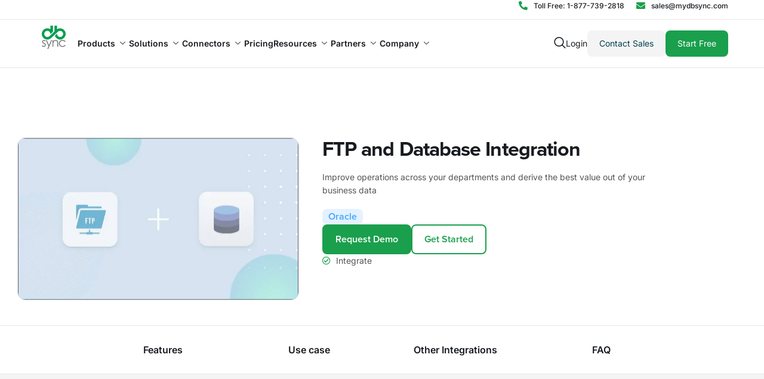

--- FILE ---
content_type: image/svg+xml
request_url: https://cdn-ilbeggl.nitrocdn.com/gsdARwIFQLlcpgSUomwJxKUOTLOoyhCx/assets/images/optimized/rev-62b1125/www.mydbsync.com/wp-content/uploads/2025/08/workflow_icon.svg
body_size: 592
content:
<svg xmlns="http://www.w3.org/2000/svg" id="Layer_2" data-name="Layer 2" viewBox="0 0 24 24"><defs><style>      .cls-1 {        opacity: 0;      }      .cls-1, .cls-2 {        fill: #1a9f4d;      }    </style></defs><g id="Layer_1-2" data-name="Layer 1"><g><rect class="cls-1" width="24" height="24"></rect><path class="cls-2" d="M16.1,21.4c-.98-.16-1.81-.59-2.51-1.29-.69-.7-1.12-1.54-1.27-2.51h1.15c.14.66.45,1.23.93,1.7s1.04.78,1.7.93c0,0,0,1.17,0,1.17ZM17.52,21.43v-1.2c.78-.17,1.43-.56,1.94-1.18.51-.61.77-1.34.77-2.17s-.26-1.55-.77-2.17c-.51-.61-1.16-1.01-1.94-1.18v-1.2c1.1.17,2.03.68,2.78,1.53.75.85,1.12,1.85,1.12,3.01,0,1.15-.37,2.16-1.12,3.01-.75.85-1.68,1.36-2.78,1.53ZM12.32,16.17c.15-.98.58-1.81,1.27-2.51s1.53-1.13,2.51-1.29v1.17c-.66.14-1.23.45-1.7.93-.48.47-.78,1.04-.93,1.7,0,0-1.15,0-1.15,0ZM15.89,18.73v-3.69l2.85,1.85-2.85,1.85ZM9.66,21.5l-.38-3.05c-.27-.09-.54-.22-.82-.38-.28-.16-.53-.33-.75-.52l-2.82,1.19-2.31-4,2.44-1.84c-.02-.15-.04-.3-.05-.45,0-.15-.01-.3-.01-.45s0-.29.01-.43c0-.15.03-.31.05-.48l-2.44-1.84,2.31-3.98,2.81,1.18c.24-.19.5-.37.77-.52.27-.16.54-.29.81-.38l.39-3.05h4.62l.38,3.06c.3.11.57.24.81.38.24.15.49.32.74.51l2.85-1.18,2.31,3.98-1.85,1.4c-.28-.13-.57-.23-.87-.32-.3-.09-.61-.16-.93-.2l1.69-1.28-.98-1.7-2.51,1.06c-.33-.36-.74-.67-1.2-.95-.47-.27-.94-.47-1.42-.58l-.32-2.68h-1.98l-.33,2.67c-.51.12-.98.31-1.41.55-.43.25-.84.57-1.24.96l-2.48-1.03-.98,1.7,2.16,1.61c-.08.24-.14.48-.18.74-.03.26-.05.53-.05.81,0,.26.02.52.05.77s.09.5.17.74l-2.15,1.63.98,1.7,2.48-1.05c.3.3.62.57.96.79s.7.41,1.1.55c.03.84.2,1.63.53,2.38.32.74.75,1.4,1.29,1.98,0,0-2.21,0-2.21,0ZM10.45,14.59c.08-.25.18-.49.29-.72.11-.23.23-.45.37-.66-.2-.13-.35-.31-.46-.52-.11-.21-.17-.44-.17-.7,0-.42.15-.77.44-1.06s.65-.44,1.06-.44c.25,0,.48.06.7.17.22.11.4.27.53.47.21-.14.43-.26.66-.37.23-.11.46-.19.7-.27-.26-.46-.61-.82-1.07-1.1-.46-.27-.97-.41-1.52-.41-.84,0-1.55.29-2.13.88-.58.58-.87,1.29-.87,2.12,0,.55.13,1.06.4,1.52.26.46.62.82,1.08,1.08Z"></path></g></g></svg>

--- FILE ---
content_type: image/svg+xml
request_url: https://cdn-ilbeggl.nitrocdn.com/gsdARwIFQLlcpgSUomwJxKUOTLOoyhCx/assets/images/optimized/rev-62b1125/www.mydbsync.com/wp-content/uploads/2025/08/db2db_icon2.svg
body_size: 539
content:
<svg xmlns="http://www.w3.org/2000/svg" id="Layer_2" data-name="Layer 2" viewBox="0 0 24 24"><defs><style>      .cls-1 {        opacity: 0;      }      .cls-1, .cls-2 {        fill: #1a9f4d;      }    </style></defs><g id="Layer_1-2" data-name="Layer 1"><g><rect class="cls-1" width="24" height="24"></rect><g><path class="cls-2" d="M18.06,17.14c1.07,0,1.98-.17,2.73-.5.75-.33,1.12-.73,1.12-1.2,0-.47-.37-.87-1.12-1.2-.75-.33-1.66-.5-2.73-.5-1.07,0-1.98.17-2.73.5-.75.33-1.12.73-1.12,1.2s.37.87,1.12,1.2c.75.33,1.66.5,2.73.5ZM18.06,18.06c.34,0,.72-.03,1.14-.09.42-.06.82-.16,1.21-.29.38-.13.71-.29,1-.49.28-.2.45-.44.51-.72v1.24c-.06.28-.23.52-.51.72-.28.2-.61.36-1,.49-.38.13-.79.22-1.21.29-.42.06-.8.09-1.14.09s-.72-.03-1.14-.09c-.42-.06-.82-.16-1.21-.29-.38-.13-.71-.29-.99-.49-.28-.2-.45-.44-.51-.72v-1.24c.06.28.23.52.51.72.28.2.61.36.99.49.38.13.78.22,1.21.29.42.06.8.09,1.14.09ZM18.06,20.21c.34,0,.72-.03,1.14-.09.42-.06.82-.16,1.21-.29.38-.13.71-.29,1-.49.28-.2.45-.44.51-.72v1.23c-.06.28-.23.52-.51.72-.28.2-.61.36-1,.49-.38.13-.79.22-1.21.29-.42.06-.8.09-1.14.09s-.72-.03-1.14-.09c-.42-.06-.82-.16-1.21-.29-.38-.13-.71-.29-.99-.49s-.45-.44-.51-.72v-1.23c.06.28.23.52.51.72.28.2.61.36.99.49.38.13.78.22,1.21.29.42.06.8.09,1.14.09Z"></path><path class="cls-2" d="M19.07,5.97c-.05-.93-.87-1.72-2.48-2.38-1.66-.68-3.66-1.03-6.01-1.03s-4.35.34-6.01,1.03c-1.66.68-2.49,1.51-2.49,2.47v9.9c0,1.03.81,1.88,2.43,2.57,1.62.69,3.64,1.03,6.07,1.03.73,0,1.41-.04,2.06-.1v-1.52c-.68.08-1.36.13-2.06.13-.81,0-1.61-.05-2.4-.16-.79-.11-1.5-.25-2.14-.44-.64-.19-1.18-.4-1.61-.63-.44-.24-.72-.49-.85-.77v-3.05c.4.24.86.45,1.38.64s1.07.34,1.66.47c.59.13,1.23.23,1.9.3s1.36.1,2.06.1,1.37-.03,2.02-.1c.01,0,.03,0,.04,0v-1.5s-.03,0-.04,0c-.66.07-1.33.1-2.02.1s-1.39-.04-2.06-.1-1.3-.17-1.9-.3c-.59-.13-1.15-.29-1.66-.47s-.97-.4-1.38-.64v-3.55c.4.24.86.45,1.38.64s1.07.34,1.66.47c.59.13,1.23.23,1.9.3.67.07,1.36.1,2.06.1s1.37-.03,2.02-.1c.66-.07,1.28-.16,1.88-.29.6-.13,1.16-.29,1.68-.48.52-.19.99-.4,1.41-.64.04-.02.06-.04.1-.06v4.39h1.4v-6.32h-.01ZM14.99,7.4c-1.48.41-2.95.62-4.4.62s-2.98-.21-4.43-.62c-1.45-.41-2.3-.87-2.56-1.37.26-.49,1.12-.94,2.58-1.35,1.46-.41,2.93-.62,4.41-.62s2.96.21,4.43.64c1.47.42,2.31.88,2.54,1.37-.23.48-1.09.92-2.57,1.33Z"></path></g></g></g></svg>

--- FILE ---
content_type: application/x-javascript
request_url: https://cdn-ilbeggl.nitrocdn.com/gsdARwIFQLlcpgSUomwJxKUOTLOoyhCx/assets/static/optimized/rev-7b302af/www.mydbsync.com/wp-content/plugins/mydbsync-quiz/assets/public/js/nitro-min-script.js
body_size: 613
content:
document.addEventListener("DOMContentLoaded",function(){const e=document.querySelectorAll(".quiz-question");const t=document.getElementById("quiz-progress-bar");const i=document.getElementById("quiz-result");const n=document.getElementById("quiz-score-details");const o=document.getElementById("quiz-container");const s=document.getElementById("quiz-progress-marker");let l=0;let u=[];function r(i){e.forEach((e,t)=>{e.style.display=t===i?"grid":"none";if(t!==i){e.classList.remove("show");e.classList.add("hide")}setTimeout(()=>{if(t===i){e.classList.remove("hide");e.classList.add("show")}},5)});t.style.width=(i+1)/e.length*100+"%";s.style.left=(i+1)/e.length*100+"%";if(i>=e.length){d();o.style.display="none"}else{o.style.display="block"}}document.querySelectorAll(".quiz-option").forEach(t=>{t.addEventListener("click",function(){const i=parseInt(t.getAttribute("data-score"));const n=parseInt(t.closest(".quiz-question").getAttribute("data-question-index"));const o=t.getAttribute("data-answer");u[n-1]={question:e[n-1].querySelector("label").innerText,score:i,selectedanswer:o};l++;r(l)})});function d(){const t=u.reduce((e,t)=>{return e+(t?.score||0)},0);i.style.display="block";i.classList.remove("hide");i.classList.add("show");if(window.innerWidth<=768){setTimeout(()=>{const e=100;const t=i.getBoundingClientRect().top+window.scrollY;window.scrollTo({top:t-e,behavior:"smooth"})},100)}e.forEach(e=>e.style.display="none");if(t>=0&&t<=30){jQuery(".quiz_level_1").show();jQuery(".quiz_level_2").hide();jQuery(".quiz_level_3").hide()}else if(t>=31&&t<=60){jQuery(".quiz_level_1").hide();jQuery(".quiz_level_2").show();jQuery(".quiz_level_3").hide()}else{jQuery(".quiz_level_1").hide();jQuery(".quiz_level_2").hide();jQuery(".quiz_level_3").show()}jQuery("#quiz_score_data").val(t);let n=JSON.stringify(u);jQuery("#quiz_data").val(n)}if(document.getElementById("quiz-container")){r(l)}});jQuery(document).ready(function(e){e(document).on("wpcf7mailsent",function(t){var i=e(t.target);var n=e(t.target).find('[name="firstname"]').val()||"there";if(i.length){i.hide()}e(".quiz-form h5").hide();e(".thank_you_msg h5").show();e(".thank_you_msg").show()})});

--- FILE ---
content_type: application/x-javascript
request_url: https://cdn-ilbeggl.nitrocdn.com/gsdARwIFQLlcpgSUomwJxKUOTLOoyhCx/assets/static/optimized/rev-7b302af/www.mydbsync.com/wp-content/themes/sierra-child/nitro-min-68b3cde97caa4bdbde203af1041adcfb.apps-script.js
body_size: 1633
content:
jQuery(document).ready(function(a){a("body").on("keydown",".pm-apps-search",function(e){if(e.key==="Enter"||e.keyCode===13){e.preventDefault();var t=a(this).val();if(t!=""){a(".loading-main").show();a(".app-view-all-btn").attr("data-source","search");a(".app-view-all-btn").attr("term-name",t);a(".app-view-all-btn").attr("term-id","0");a(".app-view-all-btn").attr("page","1");a(".sub-app-view-all-btn").attr("data-source","search");a(".sub-app-view-all-btn").attr("term-name",t);a(".sub-app-view-all-btn").attr("term-id","0");a(".sub-app-view-all-btn").attr("page","1");a(".pm-terms-list-item").removeClass("active");a.ajax({url:apps_ajax.ajax_url,type:"post",data:{action:"get_post_by_keyword",nonce_ajax:apps_ajax.nonce,keyword:t},success:function(e){if(e){if(e.data.app_data!=""){a(".pm-apps-result-section-inner").html(e.data.app_data);a(".pm-app-result-section").find(".pm-result-label").show();if(e.data.app_view_more=="true"){a(".view-all-section-app").show()}else{a(".view-all-section-app").hide()}}if(e.data.app_data==""){a(".pm-apps-result-section-inner").html("");a(".pm-app-result-section").find(".pm-result-label").hide();a(".view-all-section-app").hide()}if(e.data.subapp_data!=""){a(".pm-subapps-result-section-inner").html(e.data.subapp_data);a(".pm-subapp-result-section").find(".pm-result-label").show();if(e.data.sub_app_view_more=="true"){a(".view-all-section-sub-app").show()}else{a(".view-all-section-sub-app").hide()}}if(e.data.subapp_data==""){a(".pm-subapps-result-section-inner").html("");a(".pm-subapp-result-section").find(".pm-result-label").hide();a(".view-all-section-sub-app").hide()}if(e.data.app_data==""&&e.data.subapp_data==""){a(".pm-apps-result-section-inner").html("");a(".pm-app-result-section").find(".pm-result-label").hide();a(".pm-subapp-result-section").find(".pm-result-label").hide();a(".pm-subapps-result-section-inner").html("<p class='pm-error-msg'> No App Found </p>");a(".view-all-section-app").hide();a(".view-all-section-sub-app").hide()}a(".loading-main").hide()}}})}}});a(".pm-apps-search-btn").on("click",function(e){e.preventDefault();var t=a(".pm-apps-search").val();if(t!=""){a(".loading-main").show();a(".app-view-all-btn").attr("data-source","search");a(".app-view-all-btn").attr("term-name",t);a(".app-view-all-btn").attr("term-id","0");a(".app-view-all-btn").attr("page","1");a(".sub-app-view-all-btn").attr("data-source","search");a(".sub-app-view-all-btn").attr("term-name",t);a(".sub-app-view-all-btn").attr("term-id","0");a(".sub-app-view-all-btn").attr("page","1");a(".pm-terms-list-item").removeClass("active");a.ajax({url:apps_ajax.ajax_url,type:"post",data:{action:"get_post_by_keyword",nonce_ajax:apps_ajax.nonce,keyword:t},success:function(e){if(e){if(e.data.app_data!=""){a(".pm-apps-result-section-inner").html(e.data.app_data);a(".pm-app-result-section").find(".pm-result-label").show();if(e.data.app_view_more=="true"){a(".view-all-section-app").show()}else{a(".view-all-section-app").hide()}}if(e.data.app_data==""){a(".pm-apps-result-section-inner").html("");a(".pm-app-result-section").find(".pm-result-label").hide();a(".view-all-section-app").hide()}if(e.data.subapp_data!=""){a(".pm-subapps-result-section-inner").html(e.data.subapp_data);a(".pm-subapp-result-section").find(".pm-result-label").show();if(e.data.sub_app_view_more=="true"){a(".view-all-section-sub-app").show()}else{a(".view-all-section-sub-app").hide()}}if(e.data.subapp_data==""){a(".pm-subapps-result-section-inner").html("");a(".pm-subapp-result-section").find(".pm-result-label").hide();a(".view-all-section-sub-app").hide()}if(e.data.app_data==""&&e.data.subapp_data==""){a(".pm-apps-result-section-inner").html("");a(".pm-app-result-section").find(".pm-result-label").hide();a(".pm-subapp-result-section").find(".pm-result-label").hide();a(".pm-subapps-result-section-inner").html("<p class='pm-error-msg'> No App Found </p>");a(".view-all-section-app").hide();a(".view-all-section-sub-app").hide()}a(".loading-main").hide()}}})}});a(".pm-terms-list-item").on("click",function(){var e=a(this).attr("term-id");var t=a(this).attr("taxonomy");var p=a(this).attr("term-name");a(".pm-apps-search").val("");a(".pm-terms-list-item").removeClass("active");a(this).addClass("active");console.log(e,t);if(e!=""&&t!=""){a(".loading-main").show();if(e=="0"){a(".app-view-all-btn").attr("data-source","all");a(".app-view-all-btn").attr("term-name","all");a(".app-view-all-btn").attr("term-id","0");a(".app-view-all-btn").attr("page","1");a(".sub-app-view-all-btn").attr("data-source","all");a(".sub-app-view-all-btn").attr("term-name","all");a(".sub-app-view-all-btn").attr("term-id","0");a(".sub-app-view-all-btn").attr("page","1");a.ajax({url:apps_ajax.ajax_url,type:"post",data:{action:"get_all_apps",nonce_ajax:apps_ajax.nonce,term_id:e,taxonomy:t},success:function(e){if(e){console.log(e);if(e.data.app_data!=""){a(".pm-apps-result-section-inner").html(e.data.app_data);a(".pm-app-result-section").find(".pm-result-label").show();if(e.data.app_view_more=="true"){a(".view-all-section-app").show()}else{a(".view-all-section-app").hide()}}if(e.data.app_data==""){a(".pm-apps-result-section-inner").html("");a(".pm-app-result-section").find(".pm-result-label").hide();a(".view-all-section-app").hide()}if(e.data.subapp_data!=""){a(".pm-subapps-result-section-inner").html(e.data.subapp_data);a(".pm-subapp-result-section").find(".pm-result-label").show();if(e.data.sub_app_view_more=="true"){a(".view-all-section-sub-app").show()}else{a(".view-all-section-sub-app").hide()}}if(e.data.subapp_data==""){a(".pm-subapps-result-section-inner").html("");a(".pm-subapp-result-section").find(".pm-result-label").hide();a(".view-all-section-sub-app").hide()}if(e.data.app_data==""&&e.data.subapp_data==""){a(".pm-apps-result-section-inner").html("");a(".pm-app-result-section").find(".pm-result-label").hide();a(".pm-subapp-result-section").find(".pm-result-label").hide();a(".pm-subapps-result-section-inner").html("<p class='pm-error-msg'> No App found </p>");a(".view-all-section-app").hide();a(".view-all-section-sub-app").hide()}if(a("body").find(".pm-subapps-result-section-inner .pm-single-post-item.hide").length===0){a(".view-all-section-sub-app").hide()}a(".loading-main").hide()}}})}else{a(".app-view-all-btn").attr("data-source","term");a(".app-view-all-btn").attr("term-name",p);a(".app-view-all-btn").attr("term-id",e);a(".app-view-all-btn").attr("page","1");a(".sub-app-view-all-btn").attr("data-source","term");a(".sub-app-view-all-btn").attr("term-name",p);a(".sub-app-view-all-btn").attr("term-id",e);a(".sub-app-view-all-btn").attr("page","1");a.ajax({url:apps_ajax.ajax_url,type:"post",data:{action:"get_apps_by_term",nonce_ajax:apps_ajax.nonce,term_id:e,taxonomy:t,term_name:p},success:function(e){if(e){console.log(e);if(e.data.app_data!=""){a(".pm-apps-result-section-inner").html(e.data.app_data);a(".pm-app-result-section").find(".pm-result-label").show();if(e.data.app_view_more=="true"){a(".view-all-section-app").show()}else{a(".view-all-section-app").hide()}}if(e.data.app_data==""){a(".pm-apps-result-section-inner").html("");a(".pm-app-result-section").find(".pm-result-label").hide();a(".view-all-section-app").hide()}if(e.data.subapp_data!=""){a(".pm-subapps-result-section-inner").html(e.data.subapp_data);a(".pm-subapp-result-section").find(".pm-result-label").show();if(e.data.sub_app_view_more=="true"){a(".view-all-section-sub-app").show()}else{a(".view-all-section-sub-app").hide()}}if(e.data.subapp_data==""){a(".pm-subapps-result-section-inner").html("");a(".pm-subapp-result-section").find(".pm-result-label").hide();a(".view-all-section-sub-app").hide()}if(e.data.app_data==""&&e.data.subapp_data==""){a(".pm-apps-result-section-inner").html("");a(".pm-app-result-section").find(".pm-result-label").hide();a(".pm-subapp-result-section").find(".pm-result-label").hide();a(".pm-subapps-result-section-inner").html("<p class='pm-error-msg'> No App found </p>");a(".view-all-section-app").hide();a(".view-all-section-sub-app").hide()}if(a("body").find(".pm-subapps-result-section-inner .pm-single-post-item.hide").length===0){a(".view-all-section-sub-app").hide()}a(".loading-main").hide()}}})}}});a(".app-view-all-btn").on("click",function(e){e.preventDefault();var t=a(this).attr("page");var p=a(this).attr("taxonomy");var s=a(this).attr("term-id");var i=a(this).attr("term-name");var l=a(this).attr("data-source");var n=[];a(".pm-apps-result-section-inner").find(".pm-single-post-item").each(function(){const e=a(this).attr("post-id");if(e){n.push(e)}});if(l!=""&&p!=""&&s!=""){a(".loading-main").show();a.ajax({url:apps_ajax.ajax_url,type:"post",data:{action:"get_apps_by_view_more",nonce_ajax:apps_ajax.nonce,term_id:s,taxonomy:p,source:l,page:parseInt(t)+1,term_name:i,post_ids:n},success:function(e){if(e){console.log(e);if(e.data.app_data!=""){a(".pm-apps-result-section-inner").append(e.data.app_data);a(".pm-app-result-section").find(".pm-result-label").show();if(e.data.app_view_more=="true"){a(".view-all-section-app").show()}else{a(".view-all-section-app").hide()}}if(e.data.app_data==""){a(".view-all-section-app").hide()}if(e.data.subapp_data!=""){a(".pm-subapps-result-section-inner").html(e.data.subapp_data);a(".pm-subapp-result-section").find(".pm-result-label").show();if(e.data.sub_app_view_more=="true"){a(".view-all-section-sub-app").show()}else{a(".view-all-section-sub-app").hide()}const t=a(".pm-subapps-result-section-inner").find(".pm-single-post-item");t.slice(0,9).removeClass("hide");t.slice(9).addClass("hide")}if(e.data.subapp_data==""){a(".view-all-section-sub-app").hide()}a(".app-view-all-btn").attr("page",parseInt(t)+1);a(".loading-main").hide()}}})}});a(".sub-app-view-all-btn").on("click",function(e){e.preventDefault();if(a(this).attr("data-source")!="search"){a("body").find(".pm-subapps-result-section-inner .pm-single-post-item.hide").slice(0,9).removeClass("hide");if(a("body").find(".pm-subapps-result-section-inner .pm-single-post-item.hide").length===0){a(this).closest(".view-all-section-sub-app").hide()}}})});const interval=setInterval(()=>{const a=document.querySelectorAll('[class*="result-primary__Value-sc"]');if(a.length>0){a.forEach(a=>{a.classList.add("blurred")});clearInterval(interval)}},500);jQuery(document).ready(function(a){setTimeout(()=>{a('button[aria-label*="Get Started Now"]').on("click",function(){const a=document.querySelectorAll('[class*="result-primary__Value-sc"]');if(a.length>0){a.forEach(a=>{a.classList.remove("blurred")})}})},1e3)});jQuery(document).ready(function(a){a("body").on("blur","#343055b2",function(){var e=a(this).val().trim().toLowerCase();var t=["@gmail.com","@yahoo.com","@outlook.com","@hotmail.com"];var p=t.some(function(a){return e.endsWith(a)});if(p){a("body").find(".typography__Container-sc-28bf0095-0.dcpAga").html("Gmail, Yahoo, Hotmail or Outlook email addresses are not allowed.");a("body").find(".typography__Container-sc-28bf0095-0.dcpAga").addClass("jxVCnf");a(".fmYWVa").prop("disabled",true)}else{a(".fmYWVa").removeAttr("disabled");a("body").find(".typography__Container-sc-28bf0095-0.dcpAga").html("Harness the full potential of your apps by initiating your integration today. Enjoy increased savings and efficiency!");a("body").find(".typography__Container-sc-28bf0095-0.dcpAga").removeClass("jxVCnf")}})});jQuery(document).ready(function(a){a("#resource-filter").on("change",function(){let e=a(this).val();a(".view-more-loading-main").hide();a(".loading-main").show();a.ajax({url:apps_ajax.ajax_url,type:"POST",data:{action:"get_resources_by_term",page:1,term_id:e},success:function(t){a(".resource-grid").html(t);a("#load-more").attr("data-page",1);a("#load-more").attr("data-term",e);a("#load-more").attr("data-source","term");a(".loading-main").hide()}})});a(document).on("click","#load-more",function(){let e=a(this);let t=parseInt(e.attr("data-page"));let p=e.attr("data-term");let s=e.attr("data-source");a(".view-more-loading-main").show();a(".loading-main").hide();if(s=="keyword"){var i=a(".resource-search-input").val();if(i!=""){a.ajax({url:apps_ajax.ajax_url,type:"POST",data:{action:"load_more_resources",page:t,term_id:p},success:function(e){if(e){a(".resource-grid").append(e);a("#load-more").attr("data-page",parseInt(t)+1);a("#load-more").attr("data-term",0);a("#load-more").attr("data-source","keyword");a("#resource-filter").val("0");a(".view-more-loading-main").hide()}}})}}else{a.ajax({url:apps_ajax.ajax_url,type:"POST",data:{action:"load_more_resources",page:t,term_id:p},success:function(e){if(e){a(".resource-grid").append(e);a("#load-more").attr("data-page",parseInt(t)+1);a("#load-more").attr("data-term",p);a("#load-more").attr("data-source","term");a(".view-more-loading-main").hide()}}})}});a(".resource-search-input").on("keydown",function(e){if(e.key==="Enter"){e.preventDefault();let t=a(this).val();a(".view-more-loading-main").hide();a(".loading-main").show();console.log(t);a.ajax({url:apps_ajax.ajax_url,type:"POST",data:{action:"get_resource_by_keyword",page:1,keyword:t},success:function(e){a(".resource-grid").html(e);a("#load-more").attr("data-page",1);a("#load-more").attr("data-term","0");a("#load-more").attr("data-source","keyword");a("#resource-filter").val("0");a(".loading-main").hide()}})}})});

--- FILE ---
content_type: application/x-javascript
request_url: https://cdn-ilbeggl.nitrocdn.com/gsdARwIFQLlcpgSUomwJxKUOTLOoyhCx/assets/static/optimized/rev-7b302af/www.mydbsync.com/wp-content/plugins/keydesign-framework/assets/js/nitro-min-ed192f453f10e2ecb8e4b237df23b24e.keydesign-framework.js
body_size: 660
content:
jQuery(document).ready(function(e){e(".zoom-button-effect .elementskit-btn,.zoom-button-effect .keydesign-button").each(function(){e(this).contents().filter(function(){return this.nodeType===3&&e.trim(this.nodeValue)!==""}).each(function(){e(this).replaceWith("<span>"+e(this).text()+"</span>")});e(this).wrapInner("<span class='button-wrapper'></span>")});e(".flip-button-effect .elementskit-btn, .flip-button-effect .ekit-popup-btn__has-icon, .flip-button-effect .keydesign-button,.flip-button-effect .elementskit-single-pricing .elementskit-pricing-btn").each(function(){$button_text=e(this).text().trim();e(this).attr("data-text",$button_text);e(this).contents().filter(function(){return this.nodeType==3&&e.trim(this.textContent)!=""}).wrap('<span class="button-wrapper" />')});if(e(".with-sidebar.sticky-sidebar").length){e(".with-sidebar.sticky-sidebar .keydesign-sidebar").css("--header-height",e("#site-header").outerHeight()+"px")}});jQuery(function(e){e(".ekit-wid-con .elementskit-menu-hamburger").click(function(){e("#site-header").css("--mobile-menu-height",e("#site-header").outerHeight()+"px");e(this).toggleClass("active");e("#site-header").toggleClass("mobile-menu-active")});e(".elementskit-navbar-nav li a").click(function(){if(e(".elementskit-menu-container").hasClass("ekit-nav-menu-one-page-yes")){e("#site-header").removeClass("mobile-menu-active");e(".ekit-wid-con .elementskit-menu-hamburger").removeClass("active")}});if(e(".site-header.show-on-scroll").length){var t=e(window);var i=t.scrollTop();if(i>95){e(".site-header").addClass("scrolled")}else{e(".site-header").removeClass("scrolled")}t.scroll(function(){if(t.scrollTop()>0){if(t.scrollTop()>i){e(".site-header.show-on-scroll").addClass("hide-menu")}else{e(".site-header.show-on-scroll").removeClass("hide-menu")}if(i>95){e(".site-header").addClass("scrolled")}else{e(".site-header").removeClass("scrolled")}i=t.scrollTop()}})}if(e(".transform-3d").length){var t=e(window);t.scroll(function(){if(t.scrollTop()>0){var i=12-t.scrollTop()/30;if(i>0){e(".transform-3d img").css("transform","rotateX("+i+"deg)")}}})}if(e(".sticky-navigation").length){var s=document.querySelectorAll(".sticky-navigation .ekit-stylish-list a");var n=document.querySelectorAll("#main .e-con.e-flex.sticky-section");var o=document.querySelector(".sticky-navigation").offsetHeight+5;function r(){var e=document.documentElement.scrollTop||document.body.scrollTop;n.forEach(function(t){var i=t.offsetTop-o;var n=i+t.offsetHeight;if(e>=i&&e<n){var r=document.querySelector('a[href="#'+t.id+'"]');s.forEach(function(e){e.classList.remove("active")});r.classList.add("active")}})}document.addEventListener("scroll",r)}});

--- FILE ---
content_type: image/svg+xml
request_url: https://cdn-ilbeggl.nitrocdn.com/gsdARwIFQLlcpgSUomwJxKUOTLOoyhCx/assets/images/optimized/rev-62b1125/www.mydbsync.com/wp-content/uploads/2025/08/openAPI_icon.svg
body_size: 455
content:
<svg xmlns="http://www.w3.org/2000/svg" id="Layer_2" data-name="Layer 2" viewBox="0 0 24 24"><defs><style>      .cls-1 {        stroke: #1a9f4d;        stroke-miterlimit: 10;        stroke-width: .62px;      }      .cls-1, .cls-2, .cls-3 {        fill: #1a9f4d;      }      .cls-2 {        opacity: 0;      }    </style></defs><g id="Layer_1-2" data-name="Layer 1"><g><rect class="cls-2" width="24" height="24"></rect><g><path class="cls-3" d="M14.27,19.5v-1.5h2.47c.35,0,.65-.12.9-.36.24-.24.36-.53.36-.87v-2.06c0-.59.18-1.13.53-1.6.35-.47.81-.8,1.38-.98v-.25c-.57-.18-1.03-.51-1.38-.98-.35-.47-.53-1.01-.53-1.6v-2.06c0-.34-.12-.63-.36-.87-.24-.24-.54-.36-.9-.36h-2.47v-1.5h2.47c.77,0,1.42.27,1.96.8.54.53.8,1.18.8,1.93v2.06c0,.35.12.65.37.89.25.24.55.36.91.36h.71v2.92h-.71c-.36,0-.67.12-.91.36-.25.24-.37.54-.37.89v2.06c0,.76-.27,1.4-.8,1.93-.54.53-1.19.8-1.96.8h-2.47ZM7.26,19.5c-.76,0-1.41-.27-1.95-.8-.54-.53-.81-1.18-.81-1.93v-2.06c0-.35-.12-.65-.37-.89-.25-.24-.55-.36-.91-.36h-.71v-2.92h.71c.36,0,.67-.12.91-.36.25-.24.37-.54.37-.89v-2.06c0-.76.27-1.4.81-1.93.54-.53,1.19-.8,1.95-.8h2.48v1.5h-2.48c-.35,0-.64.12-.89.36-.25.24-.37.53-.37.87v2.06c0,.59-.18,1.13-.53,1.6-.35.47-.81.8-1.39.98v.25c.57.18,1.04.51,1.39.98.35.47.53,1.01.53,1.6v2.06c0,.34.12.63.37.87.25.24.54.36.89.36h2.48v1.5h-2.48Z"></path><path class="cls-1" d="M9.14,13.55c-.12-.23-.21-.46-.28-.7-.06-.24-.09-.49-.09-.74,0-.87.3-1.62.91-2.23.61-.61,1.35-.92,2.22-.92h.31l-.75-.75.43-.43,1.47,1.47-1.47,1.47-.43-.43.75-.75h-.31c-.7,0-1.3.25-1.79.74-.49.49-.74,1.09-.74,1.8,0,.17.02.33.05.5.04.17.09.33.16.49l-.45.45ZM11.9,16.38l-1.47-1.47,1.47-1.47.43.43-.75.75h.31c.7,0,1.3-.25,1.79-.74.49-.49.74-1.09.74-1.8,0-.17-.02-.33-.05-.5-.04-.17-.09-.33-.16-.49l.45-.45c.12.23.21.46.28.7.06.24.09.49.09.74,0,.87-.3,1.62-.91,2.23-.61.61-1.35.92-2.22.92h-.31l.75.75s-.43.43-.43.43Z"></path></g></g></g></svg>

--- FILE ---
content_type: image/svg+xml
request_url: https://cdn-ilbeggl.nitrocdn.com/gsdARwIFQLlcpgSUomwJxKUOTLOoyhCx/assets/images/optimized/rev-62b1125/www.mydbsync.com/wp-content/uploads/2025/08/saas_replication_icon.svg
body_size: 292
content:
<svg xmlns="http://www.w3.org/2000/svg" id="Layer_2" data-name="Layer 2" viewBox="0 0 24 24"><defs><style>      .cls-1 {        opacity: 0;      }      .cls-1, .cls-2 {        fill: #1a9f4d;      }    </style></defs><g id="Layer_1-2" data-name="Layer 1"><g><rect class="cls-1" width="24" height="24"></rect><path class="cls-2" d="M4.26,19.53c-.51,0-.93-.18-1.28-.53-.35-.35-.52-.78-.52-1.28V4.34c0-.51.17-.93.52-1.28.35-.35.78-.53,1.28-.53h13.38c.51,0,.93.18,1.28.53.35.35.53.78.53,1.28v7.69h-1.5v-5.31H3.95v11c0,.09.03.16.09.22.06.06.13.09.22.09h7.69v1.5s-7.69,0-7.69,0ZM3.95,5.22h14v-.88c0-.09-.03-.16-.09-.22-.06-.06-.13-.09-.22-.09H4.26c-.09,0-.16.03-.22.09-.06.06-.09.13-.09.22v.88ZM3.95,5.22v-1.19,1.19ZM17.7,17.17c1.07,0,1.98-.17,2.73-.5.75-.33,1.12-.73,1.12-1.2,0-.47-.37-.87-1.12-1.2-.75-.33-1.66-.5-2.73-.5-1.07,0-1.98.17-2.73.5-.75.33-1.12.73-1.12,1.2s.37.87,1.12,1.2c.75.33,1.66.5,2.73.5ZM17.69,18.09c.34,0,.72-.03,1.14-.09.42-.06.82-.16,1.21-.29.38-.13.71-.29,1-.49.28-.2.45-.44.51-.72v1.24c-.06.28-.23.52-.51.72-.28.2-.61.36-1,.49-.38.13-.79.22-1.21.29-.42.06-.8.09-1.14.09s-.72-.03-1.14-.09c-.42-.06-.82-.16-1.21-.29-.38-.13-.71-.29-.99-.49-.28-.2-.45-.44-.51-.72v-1.24c.06.28.23.52.51.72.28.2.61.36.99.49.38.13.78.22,1.21.29.42.06.8.09,1.14.09ZM17.69,20.24c.34,0,.72-.03,1.14-.09.42-.06.82-.16,1.21-.29.38-.13.71-.29,1-.49.28-.2.45-.44.51-.72v1.23c-.06.28-.23.52-.51.72-.28.2-.61.36-1,.49-.38.13-.79.22-1.21.29-.42.06-.8.09-1.14.09s-.72-.03-1.14-.09c-.42-.06-.82-.16-1.21-.29-.38-.13-.71-.29-.99-.49s-.45-.44-.51-.72v-1.23c.06.28.23.52.51.72.28.2.61.36.99.49.38.13.78.22,1.21.29.42.06.8.09,1.14.09Z"></path></g></g></svg>

--- FILE ---
content_type: image/svg+xml
request_url: https://cdn-ilbeggl.nitrocdn.com/gsdARwIFQLlcpgSUomwJxKUOTLOoyhCx/assets/images/optimized/rev-62b1125/www.mydbsync.com/wp-content/uploads/2025/08/db_compare_icon.svg
body_size: 351
content:
<svg xmlns="http://www.w3.org/2000/svg" id="Layer_2" data-name="Layer 2" viewBox="0 0 24 24"><defs><style>      .cls-1 {        opacity: 0;      }      .cls-1, .cls-2 {        fill: #1a9f4d;      }    </style></defs><g id="Layer_1-2" data-name="Layer 1"><g><rect class="cls-1" width="24" height="24"></rect><g><path class="cls-2" d="M18.41,16.47c1.07,0,1.98-.17,2.73-.5.75-.33,1.12-.73,1.12-1.2,0-.47-.37-.87-1.12-1.2-.75-.33-1.66-.5-2.73-.5-1.07,0-1.98.17-2.73.5-.75.33-1.12.73-1.12,1.2s.37.87,1.12,1.2c.75.33,1.66.5,2.73.5ZM18.41,17.38c.34,0,.72-.03,1.14-.09.42-.06.82-.16,1.21-.29.38-.13.71-.29,1-.49.28-.2.45-.44.51-.72v1.24c-.06.28-.23.52-.51.72-.28.2-.61.36-1,.49-.38.13-.79.22-1.21.29-.42.06-.8.09-1.14.09s-.72-.03-1.14-.09c-.42-.06-.82-.16-1.21-.29-.38-.13-.71-.29-.99-.49-.28-.2-.45-.44-.51-.72v-1.24c.06.28.23.52.51.72.28.2.61.36.99.49.38.13.78.22,1.21.29.42.06.8.09,1.14.09ZM18.41,19.54c.34,0,.72-.03,1.14-.09.42-.06.82-.16,1.21-.29.38-.13.71-.29,1-.49.28-.2.45-.44.51-.72v1.23c-.06.28-.23.52-.51.72-.28.2-.61.36-1,.49-.38.13-.79.22-1.21.29-.42.06-.8.09-1.14.09s-.72-.03-1.14-.09c-.42-.06-.82-.16-1.21-.29-.38-.13-.71-.29-.99-.49s-.45-.44-.51-.72v-1.23c.06.28.23.52.51.72.28.2.61.36.99.49.38.13.78.22,1.21.29.42.06.8.09,1.14.09Z"></path><g><rect class="cls-2" x="4.43" y="12.98" width="4.87" height="1.5"></rect><rect class="cls-2" x="4.43" y="9.98" width="4.87" height="1.5"></rect><rect class="cls-2" x="4.43" y="6.98" width="4.87" height="1.5"></rect><path class="cls-2" d="M13.01,16.73h-1.03V4.73h6.94c.08,0,.15.03.21.1.06.06.1.13.1.21v7.18h1.5v-7.18c0-.51-.18-.93-.53-1.28-.35-.35-.78-.52-1.28-.52H3.54c-.51,0-.93.17-1.28.52-.35.35-.53.78-.53,1.28v11.38c0,.51.18.93.53,1.28.35.35.78.52,1.28.52h9.47v-1.5ZM10.49,16.73H3.54c-.08,0-.15-.03-.21-.1-.06-.06-.1-.13-.1-.21V5.04c0-.08.03-.15.1-.21.06-.06.13-.1.21-.1h6.94v12Z"></path><rect class="cls-2" x="13.18" y="6.98" width="4.87" height="1.5"></rect><rect class="cls-2" x="13.18" y="9.98" width="4.87" height="1.5"></rect></g></g></g></g></svg>

--- FILE ---
content_type: image/svg+xml
request_url: https://cdn-ilbeggl.nitrocdn.com/gsdARwIFQLlcpgSUomwJxKUOTLOoyhCx/assets/images/optimized/rev-62b1125/www.mydbsync.com/wp-content/uploads/2025/08/free-trial_icon.svg
body_size: 76
content:
<svg xmlns="http://www.w3.org/2000/svg" id="Layer_2" data-name="Layer 2" viewBox="0 0 24 24"><defs><style>      .cls-1 {        opacity: 0;      }      .cls-1, .cls-2 {        fill: #1a9f4d;      }    </style></defs><g id="Layer_1-2" data-name="Layer 1"><g><rect class="cls-1" width="24" height="24"></rect><g><path class="cls-2" d="M21.83,20.38l-3.39-3.4-.81,2.46-1.89-6.28,6.28,1.89-2.46.81,3.4,3.39s-1.13,1.13-1.13,1.13Z"></path><g><polygon class="cls-2" points="15.53 18.62 1.04 18.62 1.04 20.12 15.96 20.12 15.53 18.62"></polygon><path class="cls-2" d="M3.97,17.62h11.27l-.43-1.5H3.97c-.08,0-.15-.03-.21-.1-.06-.06-.1-.13-.1-.21V5.43c0-.08.03-.15.1-.21.06-.06.13-.1.21-.1h15.38c.08,0,.15.03.21.1.06.06.1.13.1.21v7.05l1.5.4v-7.45c0-.51-.17-.93-.52-1.28s-.78-.52-1.28-.52H3.97c-.51,0-.93.17-1.28.52-.35.35-.53.78-.53,1.28v10.38c0,.51.18.93.53,1.28.35.35.78.52,1.28.52Z"></path></g></g></g></g></svg>

--- FILE ---
content_type: application/x-javascript
request_url: https://cdn-ilbeggl.nitrocdn.com/gsdARwIFQLlcpgSUomwJxKUOTLOoyhCx/assets/static/optimized/rev-7b302af/www.mydbsync.com/wp-content/plugins/mydbsync-customize/assets/js/nitro-min-622c7fc0bd99941c0b05a77c5d6a7d39.script.js
body_size: 3884
content:
(function(e){e(function(){function t(t,a){e.ajax({url:mdbsAjax.ajaxurl,dataType:"json",type:"POST",data:t,beforeSend:function(){e("#app-widget .app-list").hide();e("#app-widget .hm-spinner").show()}}).done(function(t){e("#app-widget #app-search-category").val(a);e(`#app-widget .js-filter-item a`).removeClass("active");e(`#app-widget .js-filter-item a[data-category=${a}]`).addClass("active");e("#app-widget .app-list").html(t.data)}).fail(function(e){console.warn(e)}).always(function(t){e("#app-widget .hm-spinner").hide();e("#app-widget .app-list").show()})}e(document).on("click",".js-filter-item > a",function(a){a.preventDefault();const n=e(this).data("category");const o=e("#app-search-box").val();const s={action:"app_filter_request",category:n,search:o};t(s,n)});e(document).on("input","#app-widget #app-search-box",function(){const a=e(this).val();const n=e("#app-widget #app-search-category").val();const o={action:"app_filter_request",category:n,search:a};t(o,n)});function a(t,a,n){e.ajax({url:mdbsAjax.ajaxurl,dataType:"json",type:"POST",data:t,beforeSend:function(){e("#subapp-widget .subapp-list").hide();e("#subapp-widget .hm-spinner").show()}}).done(function(t){if(a){e(`#subapp-widget .pagination`).show()}else{e(`#subapp-widget .pagination`).hide()}e("#subapp-widget .subapp-list").html(t.data);e("#subapp-widget .hm-spinner").hide();e("#subapp-widget .subapp-list").show();e(`#subapp-widget .pagination a.pagination-filter`).removeClass("current");e(`#subapp-widget .pagination span.current-page-no`).html(n);e(`#subapp-widget .pagination a.pagination-filter[data-page=${n}]`).addClass("current")}).fail(function(e){console.warn(e)}).always(function(t){if(a){e(`#subapp-widget .pagination`).show()}else{e(`#subapp-widget .pagination`).hide()}e("#subapp-widget .hm-spinner").hide();e("#subapp-widget .subapp-list").show()})}e(document).on("input","#subapp-widget #subapp-search-box",function(){const t=e(this).val();const n=e("#subapp-widget #subapp-ids").val();const o=1;const s={action:"subapp_filter_request",search:t,subapp_ids:n,paged:o};a(s,!t.length,o)});e(document).on("click","#subapp-widget a.pagination-filter",function(t){t.preventDefault();const n=e("#subapp-widget #subapp-ids").val();const o=e(this).data("page");const s={action:"subapp_filter_request",subapp_ids:n,paged:o};a(s,true,o)});e(document).on("click","a[leadsource][leadcontent]",function(t){t.preventDefault();const a=e(this).attr("href");const n=e(this).attr("leadsource");const o=e(this).attr("leadcontent");const s=e(this).attr("leadtype");const i=e(this).attr("leadsourcetype");const d=e(this).attr("leadcta");const r=e(this).attr("leadtitle");const c=e(this).attr("leadsubtitle");if(i==="mydbsync"||!i){if(s==="video"){e("#mdbsLeadGen #mdbsLeadGenForm input.wpcf7-submit").val("Watch Now")}else if(s==="doc"){e("#mdbsLeadGen #mdbsLeadGenForm input.wpcf7-submit").val("Download Now")}else{e("#mdbsLeadGen #mdbsLeadGenForm input.wpcf7-submit").val("Get Started")}if(d){e("#mdbsLeadGen #mdbsLeadGenForm input.wpcf7-submit").val(d)}if(r){e("#mdbsLeadGen #mdbsLeadGenWrapper .ekit-popup__title").html(r)}if(c){e("#mdbsLeadGen #mdbsLeadGenWrapper .ekit-popup__subtitle").html(c)}e("#mdbsLeadGen #mdbsLeadGenForm #mdbsLeadSource").val(n);e("#mdbsLeadGen #mdbsLeadGenForm #mdbsLeadGenURL").val(o);e("#mdbsLeadGen #mdbsLeadGenForm #mdbsLeadReturnURL").val(a);e("#mdbsLeadGen #mdbsLeadGenForm #mdbsLeadGenType").val(s);e("#mdbsLeadGen .wpcf7-response-output").removeClass("hidden");e("body").addClass("overflow-none");const t=checkLeadGenCookies();if(t){performLeadSequence(o,s)}else{document.querySelectorAll("#mdbsLeadGen #mdbsLeadGenWrapper")[0]?.classList.add("show");document.querySelector("#mdbsLeadGen #mdbsLeadGenForm").style.display="block"}}else if(i==="hubspot"){e("body").addClass("overflow-none");const t=document.querySelector("#hubspotLeadGen #hubspotLeadGenContent");setIframeSize(t);document.querySelectorAll("#hubspotLeadGen #hubspotLeadGenWrapper")[0]?.classList.add("show");t.style.display="block";var l=n.split("|");var p=l[0];var u=l[1];var m=l[2];hbspt.forms.create({region:p,target:"#hubspotLeadGen #hubspotLeadGenContent",portalId:u,formId:m,onFormSubmitted:function(){setTimeout(function(){const e=getYoutubeUrl(o);if(e){createYouTubeIframe(e)}else{closeHubSpotForm()}},1500)}})}else if(i==="streamyard"){let t=appendEmbedParam(n);e("body").addClass("overflow-none");document.querySelector("#streamyardLeadGen #streamyardLeadGenContent").style.display="block";const a=document.querySelector("#streamyardLeadGen #streamyardLeadGenContent iframe");setIframeSize(a);document.querySelectorAll("#streamyardLeadGen #streamyardLeadGenWrapper")[0]?.classList.add("show");a.style.display="block";a.setAttribute("src",t)}});e(document).on("keypress keydown",function(e){if(e.keyCode==27){closeLeadGenForm();closeHubSpotForm();closeStreamYardForm()}});e(document).on("click",".ekit-popup-modal__close i",function(e){closeLeadGenForm();closeHubSpotForm();closeStreamYardForm()});e(document).on("click","#ctPlaycon",function(t){e(this).hide();e("#ctThumbnail").hide();e(".single-client-testimonial .client-speak-video-cotent .videoWrapper").removeClass("hidden");e("#ctIframe").attr("src",e(this).data("src")).show()});function n(t,a,o=false){e.ajax({url:mdbsAjax.ajaxurl,dataType:"json",type:"POST",data:t,beforeSend:function(){if(!o){e(".client-speak-category-videos .client-speak-videos").hide()}e(".client-speak-category-videos .hm-spinner").show();e(".client-speak-btn-wrapper").hide()}}).done(function(t){e(`.client-speak-category .cat-item`).removeClass("active");e(`.client-speak-category .cat-item > a`).removeClass("active");e(`.client-speak-category .cat-item > a.show-testimonial[data-cid=${a}]`).addClass("active").parent("li").addClass("active");if(o){const a=e(".client-speak-category-videos #active-ct-page").val();const n=parseInt(a)+1;e(".client-speak-category-videos #active-ct-page").val(n);e(".client-speak-category-videos .client-speak-videos").append(t.data)}else{e(".client-speak-category-videos .client-speak-videos").html(t.data)}}).fail(function(e){console.warn(e)}).always(function(t){e(".client-speak-category-videos .hm-spinner").hide();e(".client-speak-category-videos .client-speak-videos").show();if(!t.load_more){e(".client-speak-btn-wrapper").show()}else{e(".client-speak-btn-wrapper").hide()}})}e(document).on("click",".client-speak-category .cat-item > a.no-testimonial",function(t){t.preventDefault();const a=e(this).data("cid");e(".client-speak-category-videos #active-ct-id").val(a);e(".client-speak-category-videos .hm-spinner").show();e(".client-speak-btn-wrapper").hide();e(".client-speak-filter #client-testimonial-search-box").val("");e(".client-speak-category-videos .client-speak-videos").html("");setTimeout(()=>{e(".client-speak-category-videos .hm-spinner").hide();e(`.client-speak-category .cat-item`).removeClass("active");e(`.client-speak-category .cat-item > a`).removeClass("active");e(this).addClass("active").parent("li").addClass("active");e(".client-speak-category-videos .client-speak-videos").html('<div class="no-result"><p>No Result Found.</p></div>')},800)});e(document).on("click",".client-speak-category .cat-item > a.show-testimonial",function(t){t.preventDefault();const a=e(this).data("cid");e(".client-speak-category-videos #active-ct-id").val(a);e(".client-speak-category-videos #active-ct-page").val(1);e(".client-speak-filter #client-testimonial-search-box").val("");const o=e(".client-speak-category-videos #active-post-id").val();const s=1;const i={action:"client_testimonials_filter_request",category:a,currentPostID:o,paged:s};n(i,a);e(".client-speak-btn-wrapper").show()});e(document).on("click",".client-speak-btn-wrapper #load-more-client-testimonials",function(t){t.preventDefault();const a=e(".client-speak-category-videos #active-ct-id").val();const o=e(".client-speak-category-videos #active-ct-page").val();const s=e(".client-speak-category-videos #active-post-id").val();const i=o?parseInt(o)+1:1;const d={action:"client_testimonials_filter_request",category:a,currentPostID:s,paged:i};n(d,a,true)});e(document).on("input",".client-speak-filter #client-testimonial-search-box",function(){const t=e(this).val();const a=e(".client-speak-category-videos #active-ct-id").val();e(".client-speak-category-videos #active-ct-page").val(1);const o=e(".client-speak-category-videos #active-post-id").val();const s={action:"client_testimonials_filter_request",category:a,search:t,currentPostID:o};n(s,a)});function o(e,t){let a;return function(){const n=this,o=arguments;clearTimeout(a);a=setTimeout(()=>e.apply(n,o),t)}}e(document).on("input","#rcd-search , #upc-search",o(function(t){const a=e(this).val();const n=t.target.id;e.ajax({url:mdbsAjax.ajaxurl,dataType:"json",type:"POST",data:{action:"webinar_search_filter_request",webinarType:n,search:a},beforeSend:function(){if(n=="upc-search"){e("#upcoming_webinars .webinar-filters-and-data").hide();e("#upcoming_webinars .hm-spinner").show()}else{e("#recorded_webinars .webinar-filters-and-data").hide();e("#recorded_webinars .hm-spinner").show()}}}).done(function(t){if(n=="upc-search"){e("#upcoming_webinars .hm-spinner").hide();e("#upcoming_webinars .webinar-filters-and-data").show();e("#upcoming_webinars .webinar-list").html(t.data)}else{e("#recorded_webinars .hm-spinner").hide();e("#recorded_webinars .webinar-filters-and-data").show();e("#recorded_webinars .webinar-list").html(t.data)}}).fail(function(e){console.warn(e)}).always(function(t){e("#recorded_webinars .hm-spinner").hide();e("#upcoming_webinars .hm-spinner").hide()})},300))});var t=e("#app-first");var a=e("#app-second");var n=e("#app-selection-widget button#app-selection-cta");if(e.fn.select2!==undefined){const o=t.select2({dropdownAutoWidth:true,width:"100%"});const s=a.select2({dropdownAutoWidth:true,width:"100%"});t.on("change",function(e){if(t.val()!=""&&a.val()!=""){n.removeAttr("disabled")}if(t.val()===""||a.val()===""){n.attr("disabled")}});t.on("select2:select",function(a){e(this).find("option:first").prop("disabled",true);s.find(":not(option:first)").prop("disabled",false);s.find("option[value='"+t.val()+"']").prop("disabled",true)});a.on("select2:select",function(t){e(this).find("option:first").prop("disabled",true);o.find(":not(option:first)").prop("disabled",false);o.find("option[value='"+a.val()+"']").prop("disabled",true)});a.on("change",function(e){if(t.val()!=""&&a.val()!=""){n.removeAttr("disabled")}if(t.val()===""||a.val()===""){n.attr("disabled")}});n.on("click",function(e){e.preventDefault();window.location.href=t.val()})}})(jQuery);function send_mail(){const e=new FormData;e.append("action","send_email");e.append("name","MDBS");e.append("email","no-reply@mydbsync.com");e.append("message","mail testing");fetch(mdbsAjax.ajaxurl,{method:"POST",body:e,credentials:"same-origin"}).then(e=>e.text()).then(e=>{console.log({data:e})}).catch(e=>{console.error("Error sending email:",{error:e})})}function getYoutubeUrl(e){const t=/^(?:https?:\/\/)?(?:m\.|www\.)?(?:youtu\.be\/|youtube\.com\/(?:embed\/|v\/|watch\?v=|watch\?.+&v=))((\w|-){11})(?:\S+)?$/;if(e.match(t)){return e.match(t)[1]}return false}function getQuerystring(){const e=[];let t;const a=window.location.href.slice(window.location.href.indexOf("?")+1).split("&");for(let n=0;n<a.length;n++){t=a[n].split("=");e.push(t[0]);e[t[0]]=t[1]}return e}document.addEventListener("wpcf7submit",function(e){if(e.detail.contactFormId===parseInt(mdbsAjax.leadgen_post_id)){document.querySelector("#mdbsLeadGen .wpcf7-response-output")?.classList.remove("hidden")}});document.addEventListener("wpcf7mailsent",function(e){if(e.detail.contactFormId===parseInt(mdbsAjax.leadgen_post_id)){const t=document.querySelectorAll("#mdbsLeadGen #mdbsLeadGenForm #mdbsLeadGenURL")[0]?.value;const a=document.querySelectorAll("#mdbsLeadGen #mdbsLeadGenForm #mdbsLeadGenType")[0]?.value;const n=e.detail.inputs;const o=createLeadGenData(n);setLeadGenCookies(o);performLeadSequence(t,a)}},false);function createLeadGenData(e){let t={};e.forEach(e=>{t[e?.name]=e?.value});const a=updateCommonLeadSourceCookies();t={...t,...a};return t}function updateCommonLeadSourceCookies(){const e=document.querySelectorAll("#mdbsLeadGen #mdbsLeadGenForm #mdbsLeadSource")[0]?.value;const t=document.querySelectorAll("#mdbsLeadGen #mdbsLeadGenForm #mdbsLeadReturnURL")[0]?.value;const a=new Date;const n=a.getFullYear();const o=String(a.getMonth()+1).padStart(2,"0");const s=String(a.getDate()).padStart(2,"0");const i=[n,o,s].join("-");let d={lead_source:e,optin_date:i,returl:t??"",referral_url:window.location.href,Referral_URL__c:window.location.href,utm_source:getQuerystring()["utm_source"]??"",utm_medium:getQuerystring()["utm_medium"]??"",utm_campaign:getQuerystring()["utm_campaign"]??"",utm_term:getQuerystring()["utm_term"]??"",utm_content:getQuerystring()["utm_content"]??""};return d}function updateLeadSourceCookies(){let e=getLeadGenCookies();const t=updateCommonLeadSourceCookies();e={...e,...t};setLeadGenCookies(e)}function setLeadGenCookies(e){localStorage.setItem("lead_data",JSON.stringify(e))}function getLeadGenCookies(){const e=JSON.parse(localStorage.getItem("lead_data"));return e}function checkLeadGenCookies(){const e=getLeadGenCookies();if(e?.first_name!==undefined&&e?.last_name!==undefined&&e?.email!==undefined&&e?.phone!==undefined&&e?.company!==undefined){return true}return false}function performDocLead(e){document.querySelector("body").classList.remove("overflow-none");window.open(e,"_blank")}function performVideoLead(e){const t=`//www.youtube.com/embed/${e}?autoplay=1&mute=1&enablejsapi=1`;document.querySelector("#mdbsLeadGen #mdbsLeadGenForm").style.display="none";document.querySelector("#mdbsLeadGen .ekit-popup__header").style.display="none";document.querySelector("#mdbsLeadGen #mdbsLeadGenContent h3.no-result").style.display="none";document.querySelector("#mdbsLeadGen #mdbsLeadGenContent").style.display="block";document.querySelector("#mdbsLeadGen #mdbsLeadGenContent iframe").style.display="block";document.querySelector("#mdbsLeadGen #mdbsLeadGenContent iframe").setAttribute("src",t);document.querySelectorAll("#mdbsLeadGen #mdbsLeadGenWrapper")[0]?.classList.add("show")}function performLeadSequence(e,t){updateLeadSourceCookies();const a=getYoutubeUrl(e);if(e?.length>1&&a&&t==="video"){performVideoLead(a)}else if(e?.length>1&&t==="doc"){performDocLead(e)}else{document.querySelectorAll("#mdbsLeadGen #mdbsLeadGenWrapper")[0]?.classList.add("show");document.querySelector("#mdbsLeadGen #mdbsLeadGenForm").style.display="none";document.querySelector("#mdbsLeadGen #mdbsLeadGenContent iframe").style.display="none";document.querySelector("#mdbsLeadGen .ekit-popup__header").style.display="none";document.querySelector("#mdbsLeadGen #mdbsLeadGenContent").style.display="block";document.querySelector("#mdbsLeadGen #mdbsLeadGenContent h3.no-result").style.display="flex"}postLeadGenData()}function postLeadGenData(){const e=mdbsAjax.leadgen_url_endpoint;const t=getLeadGenCookies();let a=new URLSearchParams;for(let e in t){a.append(e,t[e])}a.append("oid","00D300000007gX1");let n=new Headers;n.append("Content-Type","application/x-www-form-urlencoded");const o={mode:"no-cors",credentials:"include",method:"POST",headers:n,body:a,redirect:"follow"};fetch(e,o).then(e=>{return e?.text()}).then(e=>{console.log(e)}).catch(e=>{console.error("There was a problem with the fetch operation:",e)})}function openTab(e,t){var a=document.getElementsByClassName("webinar-tab-content");for(var n=0;n<a.length;n++){a[n].style.display="none"}var o=document.getElementsByClassName("webinar-tab-button");for(var n=0;n<o.length;n++){o[n].className=o[n].className.replace(" active","")}document.getElementById(t).style.display="block";e.currentTarget.className+=" active"}function appendEmbedParam(e){const t=new URL(e);if(t.searchParams.get("embed")!=="true"){t.searchParams.set("embed","true")}return t.toString()}function closeLeadGenForm(){document.querySelector("#mdbsLeadGen #mdbsLeadGenWrapper").classList.remove("show");document.querySelector("#mdbsLeadGen #mdbsLeadGenForm").style.display="none";document.querySelector("#mdbsLeadGen #mdbsLeadGenContent").style.display="none";document.querySelector("#mdbsLeadGen #mdbsLeadGenContent iframe").removeAttribute("src");document.querySelector("#mdbsLeadGen #mdbsLeadGenContent h3.no-result").style.display="none";document.querySelector("#mdbsLeadGen .ekit-popup__header").style.display="block";document.querySelector("#mdbsLeadGen .wpcf7-response-output").classList.add("hidden");document.body.classList.remove("overflow-none")}function closeHubSpotForm(){document.querySelector("#hubspotLeadGen #hubspotLeadGenWrapper").classList.remove("show");document.querySelector("#hubspotLeadGen #hubspotLeadGenContent").style.display="none";document.body.classList.remove("overflow-none");const e=document.getElementById("hubspotLeadGenContent");while(e.firstChild){e.removeChild(e.firstChild)}var t=e.attributes;for(var a=t.length-1;a>=0;a--){var n=t[a];if(n.name!=="id"){e.removeAttribute(n.name)}}}function createYouTubeIframe(e){const t=document.getElementById("hubspotLeadGenContent");while(t.firstChild){t.removeChild(t.firstChild)}var a=t.attributes;for(var n=a.length-1;n>=0;n--){var o=a[n];if(o.name!=="id"){t.removeAttribute(o.name)}}const s=document.createElement("iframe");const i=`//www.youtube.com/embed/${e}?autoplay=1&mute=1&enablejsapi=1`;s.src=i;s.allow="accelerometer; autoplay; clipboard-write; encrypted-media; gyroscope; picture-in-picture";s.allowFullscreen=true;setIframeSize(s);t.appendChild(s)}function closeStreamYardForm(){document.querySelector("#streamyardLeadGen #streamyardLeadGenWrapper").classList.remove("show");document.querySelector("#streamyardLeadGen #streamyardLeadGenContent").style.display="none";document.querySelector("#streamyardLeadGen #streamyardLeadGenContent iframe").removeAttribute("src");document.body.classList.remove("overflow-none")}function setIframeSize(e){let t=window.innerWidth;let a,n;if(t<=480){a=t*.95}else if(t<=768){a=t*.75}else{a=t*.6}n=a*9/16;e.style.width=a+"px";e.style.height=n+"px"}

--- FILE ---
content_type: application/x-javascript
request_url: https://cdn-ilbeggl.nitrocdn.com/gsdARwIFQLlcpgSUomwJxKUOTLOoyhCx/assets/static/optimized/rev-7b302af/www.mydbsync.com/wp-content/themes/sierra/assets/js/nitro-min-3aa867ad868074cf75aae5202f93ca72.front-end.js
body_size: 2029
content:
jQuery(document).ready(function(e){var t=e(".comment-form-url input, .comment-form-author input, .comment-form-email input, .comment-form-comment textarea");e(t).blur(function(){if(!e(this).val()){e(this).parent().removeClass("keydesign-not-empty")}else{e(this).parent().addClass("keydesign-not-empty")}});var n=e(".keydesign-label input, .keydesign-label textarea");e(n).blur(function(){if(!e(this).val()){e(this).closest(".keydesign-label").removeClass("keydesign-not-empty")}else{e(this).closest(".keydesign-label").addClass("keydesign-not-empty")}})});var isOutOfViewport=function(e){var t=e.getBoundingClientRect();var n={};n.top=t.top<0;n.left=t.left<0;n.bottom=t.bottom>(window.innerHeight||document.documentElement.clientHeight);n.right=t.right>(window.innerWidth||document.documentElement.clientWidth);n.any=n.top||n.left||n.bottom||n.right;return n};(function(e){var t=1025;var n;var a;var i;var r;var o;var s;var d;var l;var g;var c;var f;var u;var p;const h=document.querySelectorAll(".menu-item");h.forEach(e=>{e.addEventListener("mouseover",function(){this.classList.add("hover-intent");this.parentNode.classList.add("hover-intent");document.addEventListener("keydown",t=>{if(t.key==="Escape"){e.classList.remove("hover-intent");e.parentNode.classList.remove("hover-intent");e.parentNode.parentNode.classList.remove("hover-intent")}})});e.addEventListener("mouseleave",function(){this.classList.remove("hover-intent");this.parentNode.classList.remove("hover-intent");document.addEventListener("keydown",t=>{if(t.key==="Escape"){e.classList.remove("hover-intent");e.parentNode.classList.remove("hover-intent");e.parentNode.parentNode.classList.remove("hover-intent")}})})});m();function m(){h.forEach(e=>{var t=e.querySelectorAll(".sub-menu");t.forEach(e=>{if(typeof t!=="undefined"){var n=isOutOfViewport(e);if(n.right){e.classList.add("is-out-of-viewport");e.parentElement.parentElement.classList.add("is-out-of-viewport")}else{e.classList.remove("is-out-of-viewport");e.parentElement.parentElement.classList.remove("is-out-of-viewport")}}})})}window.addEventListener("resize",m);var v=e(".nav-container");var w=v.find("#nav-toggle");var x=v.find("#main-navigation-wrapper");var b=v.find("#nav");var y={"expand":"Expand child menu","collapse":"Collapse child menu"};e(".menu-item a, .dropdown button").on("keyup",function(n){const a=e(this).parent().parent().parent().find(".sub-menu").prev(".dropdown-toggle").attr("aria-expanded");const i=e(this).closest(".menu-item").find(".dropdown-toggle").attr("aria-expanded");const r=e(this).parent().parent().hasClass("sub-menu");if(a==="true"||i==="true"){if(e(".dropdown").find(":focus").length!==0){if(n.code==="Escape"){var o=e(this).parent().parent().parent();var s=o.find(".screen-reader-text");var d=o.find(".dropdown-toggle");o.find(".sub-menu").removeClass("toggled-on");o.find(".dropdown-toggle").removeClass("toggled-on");o.find(".dropdown").removeClass("toggled-on");d.attr("aria-expanded","false");s.text(y.expand);if(r===true){o.find(".dropdown-toggle:first").trigger("focus")}}}}if(window.innerWidth>t){var l=e(this).parent().prev();var g=l.find(".screen-reader-text");var c=l.find(".dropdown-toggle");l.find(".sub-menu").removeClass("toggled-on");l.find(".dropdown-toggle").removeClass("toggled-on");l.find(".dropdown").removeClass("toggled-on");c.attr("aria-expanded","false");g.text(y.expand);var f=e(this).parent().next();var u=f.find(".screen-reader-text");var p=f.find(".dropdown-toggle");f.find(".sub-menu").removeClass("toggled-on");f.find(".dropdown-toggle").removeClass("toggled-on");f.find(".dropdown").removeClass("toggled-on");p.attr("aria-expanded","false");u.text(y.expand)}});x.find(".menu-item-has-children").attr("aria-haspopup","true");e(".dropdown-toggle").each(function(){e(this).attr("aria-label",`${y.expand_for} ${e(this).prev().text()}`)});x.find(".dropdown-toggle").on("click",function(t){var n=e(this).nextAll(".sub-menu");e(this).toggleClass("toggled-on");n.toggleClass("toggled-on");e(this).attr("aria-expanded",e(this).attr("aria-expanded")==="false"?"true":"false");e(this).attr("aria-label",e(this).attr("aria-label")===`${y.collapse_for} ${e(this).prev().text()}`?`${y.expand_for} ${e(this).prev().text()}`:`${y.collapse_for} ${e(this).prev().text()}`)});e(".sub-menu .menu-item-has-children").parent(".sub-menu").addClass("has-sub-menu");e(".menu-item a, button.dropdown-toggle").on("keydown",function(t){if(["ArrowUp","ArrowDown","ArrowLeft","ArrowRight"].indexOf(t.code)==-1){return}switch(t.code){case"ArrowLeft":t.stopPropagation();if(e(this).hasClass("dropdown-toggle")){e(this).prev("a").trigger("focus")}else if(e(this).parent().prev().children("button.dropdown-toggle").length){e(this).parent().prev().children("button.dropdown-toggle").trigger("focus")}else{e(this).parent().prev().children("a").trigger("focus")}if(e(this).is("ul ul ul.sub-menu.toggled-on li:first-child a")){e(this).parents("ul.sub-menu.toggled-on li").children("button.dropdown-toggle").trigger("focus")}break;case"ArrowRight":t.stopPropagation();if(e(this).next("button.dropdown-toggle").length){e(this).next("button.dropdown-toggle").trigger("focus")}else if(e(this).parent().next().find("input").length){e(this).parent().next().find("input").trigger("focus")}else{e(this).parent().next().children("a").trigger("focus")}if(e(this).is("ul.sub-menu .dropdown-toggle.toggled-on")){e(this).parent().find("ul.sub-menu li:first-child a").trigger("focus")}break;case"ArrowDown":t.stopPropagation();if(e(this).next().length){e(this).next().find("li:first-child a").first().trigger("focus")}else if(e(this).parent().next().find("input").length){e(this).parent().next().find("input").trigger("focus")}else{e(this).parent().next().children("a").trigger("focus")}if(e(this).is("ul.sub-menu a")&&e(this).next("button.dropdown-toggle").length){e(this).parent().next().children("a").trigger("focus")}if(e(this).is("ul.sub-menu .dropdown-toggle")&&e(this).parent().next().children(".dropdown-toggle").length){e(this).parent().next().children(".dropdown-toggle").trigger("focus")}break;case"ArrowUp":t.stopPropagation();if(e(this).parent().prev().length){e(this).parent().prev().children("a").trigger("focus")}else{e(this).parents("ul").first().prev(".dropdown-toggle.toggled-on").trigger("focus")}if(e(this).is("ul.sub-menu .dropdown-toggle")&&e(this).parent().prev().children(".dropdown-toggle").length){e(this).parent().prev().children(".dropdown-toggle").trigger("focus")}break}});i=document.getElementById("nav");if(!i){return}r=document.getElementById("nav-toggle");if(typeof r==="undefined"){return}n=document.getElementsByTagName("html")[0];a=document.getElementsByTagName("body")[0];o=i.getElementsByTagName("ul")[0];s=document.getElementById("main-navigation-wrapper");function N(){var d;if(!w.length){return}if(window.innerWidth<t){w.add(b).attr("aria-expanded","false")}w.on("click",function(){e(this).add(x).toggleClass("toggled-on");e(this).attr("aria-expanded",e(this).attr("aria-expanded")==="false"?"true":"false");e("#nav-toggle-label").text(e("#nav-toggle-label").text()===y.expand_toggle?y.collapse_toggle:y.expand_toggle);e(this).attr("aria-label",e(this).attr("aria-label")===y.expand_toggle?y.collapse_toggle:y.expand_toggle);e(this).add(b).attr("aria-expanded",e(this).add(b).attr("aria-expanded")==="false"?"true":"false");window.scrollTo(0,0)});if(typeof o==="undefined"){r.style.display="none";return}if(window.innerWidth<t){o.setAttribute("aria-expanded","false")}if(o.className.indexOf("nav-menu")===-1){o.className+=" nav-menu"}if(window.innerWidth<t){u=null;p=null;var l=i.querySelectorAll([".nav-primary a[href]",".nav-primary button"]);for(var g=0;g<l.length;g++){l[g].addEventListener("keydown",k)}}r.onclick=function(){if(i.className.indexOf("is-active")!==-1){E()}else{n.className+=" disable-scroll";a.className+=" js-nav-active";i.className+=" is-active";r.className+=" is-active";r.setAttribute("aria-expanded","true");o.setAttribute("aria-expanded","true");r.addEventListener("keydown",k,false)}};document.addEventListener("keyup",e=>{if(e.code=="Escape"||e.code=="Esc"){if(i.className.indexOf("is-active")!==-1){E()}}});s.onclick=function(e){if(e.target==s&&i.className.indexOf("is-active")!==-1){E()}}}if(window.innerWidth<t){N()}function E(){r.removeEventListener("keydown",k,false);n.className=n.className.replace(" disable-scroll","");a.className=a.className.replace(" js-nav-active","");i.className=i.className.replace(" is-active","");r.className=r.className.replace(" is-active","");r.setAttribute("aria-expanded","false");o.setAttribute("aria-expanded","false");e("#nav-toggle-label").text(y.expand_toggle);r.focus()}d=o.getElementsByTagName("a");l=o.getElementsByTagName("ul");for(g=0,c=d.length;g<c;g++){d[g].addEventListener("focus",L,true);d[g].addEventListener("blur",L,true)}function L(){var e=this;while(e.className.indexOf("nav-menu")===-1){if(e.tagName.toLowerCase()==="li"){if(e.className.indexOf("focus")!==-1){e.className=e.className.replace(" focus","")}else{e.className+=" focus"}}e=e.parentElement}}function k(e){f=[...i.querySelectorAll('a, button, input, textarea, select, details, [tabindex]:not([tabindex="-1"])')].filter(e=>!e.hasAttribute("disabled")).filter(e=>!!(e.offsetWidth||e.offsetHeight||e.getClientRects().length));u=f[0];p=f[f.length-1];if(p===e.target&&e.code==="Tab"&&!e.shiftKey){r.focus()}if(u===e.target&&e.code==="Tab"&&e.shiftKey){r.focus()}if(r===e.target&&e.code==="Tab"&&e.shiftKey){p.focus()}}e(window).on("resize",()=>{if(window.innerWidth>t&&a.className.indexOf("js-nav-active")!==-1){E()}else if(window.innerWidth<t&&typeof window.mobileNavInstance=="undefined"){N()}})})(jQuery);

--- FILE ---
content_type: image/svg+xml
request_url: https://cdn-ilbeggl.nitrocdn.com/gsdARwIFQLlcpgSUomwJxKUOTLOoyhCx/assets/images/optimized/rev-62b1125/www.mydbsync.com/wp-content/uploads/2025/08/cr_plyground.svg
body_size: 194
content:
<svg xmlns="http://www.w3.org/2000/svg" id="Layer_2" data-name="Layer 2" viewBox="0 0 24 24"><defs><style>      .cls-1 {        opacity: 0;      }      .cls-1, .cls-2 {        fill: #1a9f4d;      }      .cls-3 {        fill: #f2f2f2;      }    </style></defs><g id="Layer_1-2" data-name="Layer 1"><g><rect class="cls-1" width="24" height="24"></rect><g><circle class="cls-2" cx="18.85" cy="15.36" r="3.73"></circle><polygon class="cls-3" points="17.83 17.54 17.83 13.46 21.01 15.5 17.83 17.54"></polygon><path class="cls-2" d="M14.59,18H6.42c-.97,0-1.79-.34-2.48-1.03-.68-.68-1.02-1.51-1.02-2.47s.34-1.79,1.02-2.48c.68-.68,1.51-1.02,2.48-1.02h.5c0-1.38.49-2.56,1.46-3.54.98-.98,2.15-1.46,3.54-1.46s2.56.49,3.54,1.46c.91.91,1.37,2,1.44,3.26.47-.2.97-.3,1.5-.35-.13-1.54-.75-2.87-1.87-3.98-1.26-1.26-2.8-1.89-4.61-1.89-1.53,0-2.89.47-4.07,1.42-1.18.95-1.93,2.17-2.26,3.67-1.22.17-2.21.74-3,1.69-.78.95-1.18,2.04-1.18,3.26,0,1.38.49,2.55,1.46,3.51.98.96,2.15,1.44,3.54,1.44h9.59c-.57-.39-1.05-.91-1.42-1.5Z"></path></g></g></g></svg>

--- FILE ---
content_type: image/svg+xml
request_url: https://cdn-ilbeggl.nitrocdn.com/gsdARwIFQLlcpgSUomwJxKUOTLOoyhCx/assets/images/optimized/rev-62b1125/www.mydbsync.com/wp-content/uploads/2025/10/DataReplication_EasiestToUse_EaseOfUse.svg
body_size: 2542
content:
<svg xmlns="http://www.w3.org/2000/svg" fill="none" viewBox="0 0 93 107"><path fill="#fff" d="m.035 83.877 46 22.666 46-22.666V.543h-92v83.334z"></path><path fill="#fff" d="m.035 83.877 46 22.666 46-22.666V.543h-92v83.334z"></path><path fill="#000" d="M12.83 13.33q-.37 0-.69-.09-.33-.09-.58-.25-.25-.17-.41-.37-.17-.2-.22-.43l.94-.28q.09.24.32.41.23.17.58.18.37.01.61-.16.23-.17.23-.43 0-.23-.18-.39-.19-.16-.51-.24l-.64-.17q-.35-.09-.63-.28-.27-.18-.42-.46-.16-.27-.16-.63 0-.7.46-1.09.46-.38 1.3-.38.47 0 .82.13.36.14.59.39.24.25.37.6l-.93.28q-.09-.24-.31-.4-.23-.17-.57-.17-.35 0-.55.16-.2.16-.2.46 0 .23.16.36.16.13.43.2l.64.16q.63.16.98.56t.35.89q0 .43-.21.75-.21.33-.6.51-.4.18-.97.18Zm3.3-.08v-4.9h1.82q.52 0 .92.21.4.2.62.57.23.37.23.85t-.22.85q-.22.37-.59.58-.38.22-.88.22h-.94v1.62Zm.96-2.51h.92q.32 0 .53-.21.2-.21.2-.55 0-.33-.22-.55-.23-.2-.59-.2h-.84Zm3.96 2.51v-4.9h1.82q.52 0 .92.2.4.21.62.56.23.35.23.82 0 .46-.24.82-.23.36-.64.56-.4.2-.92.2h-.83v1.74Zm2.7 0-1.13-1.97.73-.52 1.48 2.49Zm-1.74-2.61h.87q.22 0 .39-.09t.27-.25q.1-.16.1-.37 0-.31-.22-.51-.23-.19-.59-.19h-.82Zm4.26 2.61v-4.9h.96v4.9Zm2.72 0v-4.9h1l2.4 3.29V8.35h.95v4.9h-.95L29.95 9.9v3.35Zm8.39.08q-.75 0-1.33-.32-.58-.33-.9-.9-.33-.57-.33-1.31 0-.74.33-1.31.32-.57.9-.9.58-.32 1.33-.32.45 0 .82.13.38.13.67.37.29.23.49.53l-.78.49q-.12-.19-.32-.33-.19-.15-.42-.23-.23-.09-.46-.09-.46 0-.82.21-.36.22-.56.59-.2.37-.2.86 0 .48.2.86t.56.59q.36.22.84.22.37 0 .66-.15.29-.15.46-.41.17-.27.17-.62l.91-.14q0 .69-.29 1.18-.28.49-.78.75-.5.25-1.15.25Zm.16-1.96v-.74h2.06v.59l-.52.15Zm5.66 1.88v-.71q0-.2.12-.44.13-.25.35-.49.23-.25.53-.46l.74-.53q.15-.11.29-.24.14-.13.22-.29.09-.16.09-.3 0-.19-.09-.33-.08-.15-.25-.23-.17-.09-.42-.09-.21 0-.37.09-.16.08-.27.22-.1.14-.15.3l-.98-.17q.07-.35.3-.65.23-.3.6-.49.38-.18.85-.18.55 0 .94.2.39.19.61.53.21.34.21.79t-.25.81q-.25.35-.68.66l-.67.48q-.2.14-.35.31-.14.17-.22.37h2.23v.84Zm6.66.08q-.6 0-1.05-.32-.46-.33-.71-.9-.26-.57-.26-1.31 0-.74.26-1.31.25-.57.71-.9.45-.32 1.04-.32.6 0 1.06.32.45.33.71.9.26.57.26 1.31 0 .74-.26 1.31-.26.57-.71.9-.46.32-1.05.32Zm0-.86q.31 0 .56-.22.25-.21.39-.59.14-.37.14-.86t-.14-.87q-.14-.38-.39-.59-.25-.21-.57-.21-.31 0-.56.21-.24.21-.38.59t-.14.87q0 .49.14.86.14.38.39.59.24.22.56.22Zm3.32.78v-.71q0-.2.13-.44.13-.25.35-.49.22-.25.53-.46l.74-.53q.15-.11.29-.24.13-.13.22-.29.09-.16.09-.3 0-.19-.09-.33-.09-.15-.25-.23-.17-.09-.42-.09-.21 0-.37.09-.17.08-.27.22-.11.14-.15.3L53 9.58q.07-.35.3-.65.23-.3.6-.49.38-.18.85-.18.55 0 .94.2.39.19.61.53.21.34.21.79t-.25.81q-.25.35-.68.66l-.67.48q-.2.14-.35.31-.14.17-.22.37h2.23v.84Zm6.45.08q-.33 0-.69-.11-.35-.11-.63-.33-.29-.23-.42-.56l.87-.26q.16.23.37.33.21.11.45.11.36 0 .59-.22.22-.22.22-.59 0-.35-.22-.58-.22-.23-.58-.23-.22 0-.4.1-.18.1-.28.23l-.86-.19.29-2.68h2.78v.87h-1.96l-.14 1.17q.19-.1.42-.17.23-.06.5-.06.4 0 .73.2.33.19.52.52t.19.77q0 .5-.22.88-.23.38-.62.59-.39.21-.91.21Z" style="white-space:pre"></path><g fill="#000" style="white-space:pre"><path d="M24.11 46.5v-9.8h6.38v2.07h-4.13v1.79h3.46v2.01h-3.46v1.86h4.2v2.07Zm12.13 0-.05-1.51v-1.98q0-.56-.1-.98-.1-.42-.35-.65-.25-.24-.76-.24-.39 0-.68.18-.3.18-.51.5l-1.9-.63q.24-.51.65-.93.41-.42 1.02-.68.6-.25 1.4-.25 1.09 0 1.84.41.76.4 1.14 1.13.38.73.38 1.72l-.03 3.91Zm-1.9.17q-1.25 0-1.93-.56-.69-.56-.69-1.58 0-1.11.72-1.66.71-.54 2-.54h1.92v1.4h-1.1q-.7 0-1 .19-.31.2-.31.55 0 .25.23.4.23.15.64.15.4 0 .71-.18.31-.17.48-.47.18-.29.18-.64h.54q0 1.4-.58 2.17-.59.77-1.81.77Zm7.94 0q-.69 0-1.28-.2-.6-.21-1.03-.58-.44-.37-.65-.9l1.8-.76q.18.37.5.54.32.18.66.18.35 0 .55-.12.19-.12.19-.33 0-.23-.2-.35-.21-.13-.58-.23l-.61-.15q-.98-.25-1.5-.83-.53-.58-.53-1.35 0-1.08.75-1.67.74-.59 2.05-.59.75 0 1.31.2.57.19.96.55.38.36.55.83l-1.74.72q-.1-.28-.4-.43-.3-.15-.66-.15-.31 0-.48.14-.17.13-.17.35 0 .17.21.29.2.12.59.22l.74.18q.66.17 1.11.51.45.34.67.8.23.45.23.97 0 .66-.39 1.14-.38.49-1.07.75-.69.27-1.58.27Zm4.2-.17v-7h2.18v7Zm1.09-7.9q-.49 0-.86-.37t-.37-.86q0-.52.37-.87.37-.36.86-.36.51 0 .87.36.36.35.36.87 0 .49-.36.86t-.87.37Zm6.01 8.07q-1.09 0-1.93-.47-.84-.47-1.32-1.3-.48-.82-.48-1.9 0-1.09.49-1.92.48-.82 1.32-1.29.84-.46 1.95-.46.99 0 1.79.48.8.47 1.26 1.41.47.94.47 2.34h-5.26l.24-.27q0 .48.19.84.2.37.55.56.35.19.78.19.52 0 .88-.23.36-.24.5-.59l1.93.66q-.28.66-.79 1.09-.51.44-1.17.65-.66.21-1.4.21Zm-1.42-4.29-.22-.28h3.14l-.2.28q0-.51-.21-.82-.21-.31-.52-.44-.31-.14-.61-.14-.31 0-.63.14-.31.13-.53.44-.22.31-.22.82Zm8.53 4.29q-.69 0-1.28-.2-.6-.21-1.03-.58-.43-.37-.64-.9l1.79-.76q.18.37.5.54.32.18.66.18.35 0 .55-.12.19-.12.19-.33 0-.23-.2-.35-.2-.13-.58-.23l-.6-.15q-.98-.25-1.51-.83-.52-.58-.52-1.35 0-1.08.74-1.67.74-.59 2.06-.59.74 0 1.3.2.57.19.96.55.38.36.55.83l-1.74.72q-.09-.28-.4-.43-.3-.15-.66-.15-.31 0-.48.14-.16.13-.16.35 0 .17.2.29.2.12.59.22l.75.18q.65.17 1.1.51.45.34.67.8.23.45.23.97 0 .66-.39 1.14-.38.49-1.07.75-.68.27-1.58.27Zm7.08 0q-1.24 0-1.85-.6-.61-.59-.61-1.7v-7.05h2.18v6.51q0 .42.16.61.15.2.47.2.13 0 .3-.06.17-.07.31-.17l.75 1.6q-.33.28-.8.47-.47.19-.91.19Zm-3.55-5.34V39.5h4.87v1.83ZM27.96 60.5v-7.73h-2.85V50.7h7.95v2.07H30.2v7.73Zm8.46.17q-1.11 0-1.95-.47-.84-.47-1.32-1.3-.48-.82-.48-1.9t.47-1.9q.47-.83 1.31-1.3.85-.47 1.93-.47 1.1 0 1.95.47.85.47 1.32 1.3.47.82.47 1.9t-.47 1.9q-.47.83-1.31 1.3-.84.47-1.92.47Zm0-2.02q.42 0 .75-.21t.52-.58q.19-.37.19-.86t-.19-.86q-.19-.37-.53-.58-.33-.21-.77-.21-.43 0-.77.21-.33.21-.52.58t-.19.86q0 .49.19.86t.53.58q.34.21.79.21Zm12.21 2.03q-1.26 0-2.18-.47-.92-.48-1.41-1.35-.49-.88-.49-2.08V50.7h2.26v6.08q0 .56.22.96.23.41.64.63.41.23.99.23.56 0 .98-.23.42-.22.64-.63.22-.4.22-.96V50.7h2.26v6.08q0 1.2-.5 2.08-.5.87-1.43 1.35-.93.47-2.2.47Zm8.29-.01q-.69 0-1.29-.2-.59-.21-1.02-.58-.44-.37-.65-.9l1.79-.76q.19.37.51.54.32.18.66.18.35 0 .54-.12.2-.12.2-.33 0-.23-.21-.35-.2-.13-.58-.23l-.6-.15q-.98-.25-1.5-.83-.53-.58-.53-1.35 0-1.08.74-1.67.75-.59 2.06-.59.74 0 1.31.2.57.19.95.55.39.36.56.83l-1.74.72q-.1-.28-.4-.43-.3-.15-.66-.15-.31 0-.48.14-.17.13-.17.35 0 .17.2.29.21.12.6.22l.74.18q.66.17 1.11.51.45.34.67.8.22.45.22.97 0 .66-.38 1.14-.39.49-1.07.75-.69.27-1.58.27Zm7.43 0q-1.09 0-1.93-.47-.84-.47-1.32-1.3-.47-.82-.47-1.9 0-1.09.48-1.92.48-.82 1.32-1.29.84-.46 1.95-.46.99 0 1.79.48.8.47 1.27 1.41t.47 2.34h-5.27l.24-.27q0 .48.2.84.19.37.54.56.35.19.79.19.51 0 .87-.23.36-.24.5-.59l1.93.66q-.28.66-.79 1.09-.51.44-1.17.65-.66.21-1.4.21Zm-1.41-4.29-.23-.28h3.14l-.2.28q0-.51-.21-.82-.21-.31-.52-.44-.3-.14-.61-.14t-.63.14q-.31.13-.53.44-.21.31-.21.82Z"></path></g><path fill="#FF492C" d="M71.035.543h21v21h-21z"></path><g clip-path="url(#a)"><path fill="#fff" fill-rule="evenodd" d="M86.086 8.585h-1.794c.049-.281.222-.438.574-.616l.331-.168c.591-.303.906-.644.906-1.2a.972.972 0 0 0-.407-.828c-.266-.2-.591-.298-.965-.298a1.5 1.5 0 0 0-.819.233 1.383 1.383 0 0 0-.542.59l.52.519c.201-.406.494-.606.879-.606.325 0 .526.168.526.4 0 .195-.098.357-.472.546l-.211.103c-.461.233-.781.498-.965.8-.185.298-.277.682-.277 1.142v.124h2.716v-.74zm-.245 1.6h-2.966l-1.483 2.57h2.966l1.483 2.57 1.484-2.57-1.484-2.57z" clip-rule="evenodd"></path><path fill="#fff" fill-rule="evenodd" d="M81.644 14.472a3.433 3.433 0 0 1-3.43-3.428 3.433 3.433 0 0 1 3.43-3.427l1.174-2.456a6 6 0 0 0-7.176 5.883 6 6 0 0 0 6.002 5.999 5.978 5.978 0 0 0 3.535-1.15l-1.3-2.252a3.417 3.417 0 0 1-2.235.831z" clip-rule="evenodd"></path><path stroke="#000" stroke-width="1.085" d="M71.524 1.21v19.868"></path></g><path fill="#FFC800" d="M.035 84.063v-6.5l46 23.042 46-23.042v6.5l-46 22.48-46-22.48z"></path><path fill="#FFF" d="M.035 78.109v-6.5l46 23.042 46-23.042v6.5l-46 22.48-46-22.48z"></path><path fill="#FFF" d="M.035 72.174v-6.5l46 23.043 46-23.043v6.5l-46 22.48-46-22.48z"></path><path stroke="#000" stroke-width="1.085" d="m91.492 83.54-45.457 22.398L.578 83.54V1.086h90.914V83.54zm.118-62.462H.66"></path><defs><clipPath id="a"><path fill="#fff" d="M0 0h21v21H0z" transform="translate(71.035 .543)"></path></clipPath></defs></svg>

--- FILE ---
content_type: image/svg+xml
request_url: https://cdn-ilbeggl.nitrocdn.com/gsdARwIFQLlcpgSUomwJxKUOTLOoyhCx/assets/images/optimized/rev-62b1125/www.mydbsync.com/wp-content/uploads/2025/08/idp_icon2.svg
body_size: 412
content:
<svg xmlns="http://www.w3.org/2000/svg" id="Layer_2" data-name="Layer 2" viewBox="0 0 24 24"><defs><style>      .cls-1 {        opacity: 0;      }      .cls-1, .cls-2 {        fill: #1a9f4d;      }    </style></defs><g id="Layer_1-2" data-name="Layer 1"><g><rect class="cls-1" width="24" height="24"></rect><path class="cls-2" d="M5.82,20.36c-.45,0-.83-.15-1.14-.46s-.46-.69-.46-1.14V5.14c0-.45.15-.83.46-1.14s.69-.46,1.14-.46h7.03l4.65,4.65v4.87h-1.33v-4.2h-3.98v-3.98h-6.37c-.07,0-.13.03-.19.09-.06.06-.09.12-.09.19v13.62c0,.07.03.13.09.19.06.06.12.09.19.09h7.03v1.33s-7.03,0-7.03,0ZM5.55,19.03V4.87v14.16ZM16.7,20.46h0c0-1.7-1.38-3.08-3.07-3.08,0,0,0,0,0,0,1.7,0,3.07-1.38,3.07-3.07,0,1.7,1.38,3.07,3.07,3.07,0,0,0,0,0,0-1.7,0-3.08,1.38-3.08,3.07,0,0,0,0,0,0"></path></g></g></svg>